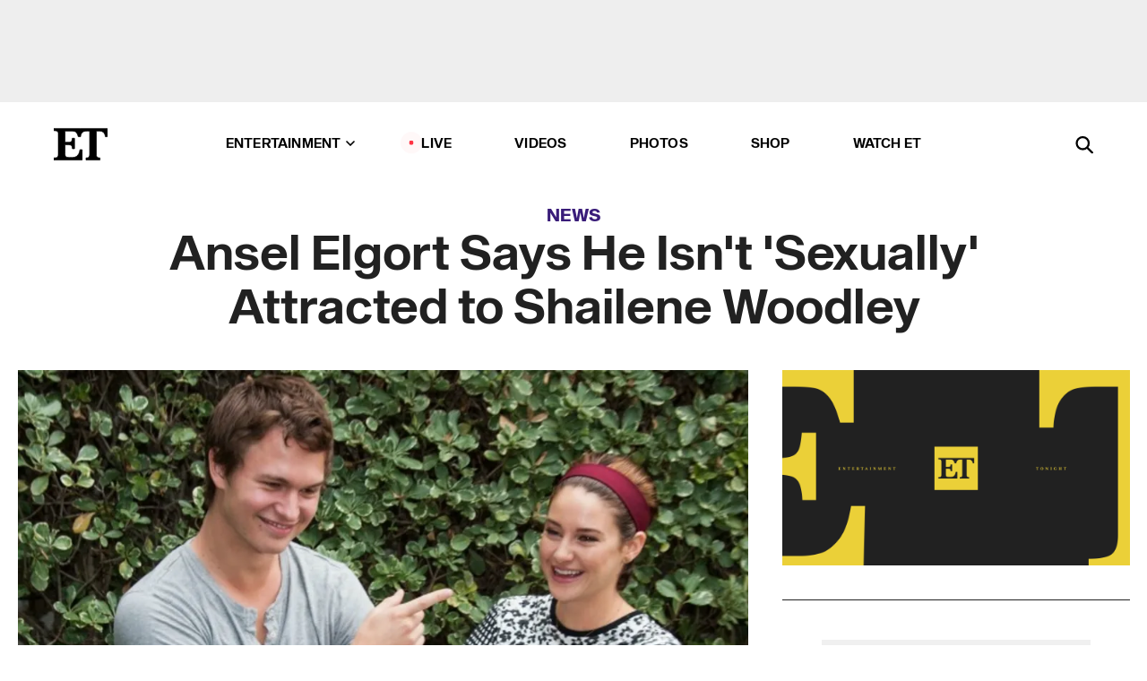

--- FILE ---
content_type: text/html; charset=utf-8
request_url: https://www.etonline.com/news/161226_ansel_elgort_says_he_isn_t_sexually_attracted_to_shailene_woodley
body_size: 12617
content:
<!DOCTYPE html><html lang="en"><head><meta charSet="utf-8" data-next-head=""/><meta name="viewport" content="width=device-width" data-next-head=""/><link rel="dns-prefetch" href="//global.ketchcdn.com" data-next-head=""/><link rel="dns-prefetch" href="//cdn.privacy.paramount.com" data-next-head=""/><script type="text/javascript" data-next-head="">
          !function() {
            window.semaphore = window.semaphore || [];
            window.ketch = function() {
              window.semaphore.push(arguments)
            };
            var e = document.createElement("script");
            e.type = "text/javascript";
            e.src = "https://global.ketchcdn.com/web/v3/config/cbs_media_ventures/etonline/boot.js";
            e.async = 1;
            document.getElementsByTagName("head")[0].appendChild(e);
          }();
          </script><script type="text/javascript" data-next-head="">
          (function(a){
            var w=window,b='cbsoptanon',q='cmd',r='config';
            w[b] = w[b] ? w[b] : {};
            w[b][q] = w[b][q] ? w[b][q] : [];
            w[b][r] = w[b][r] ? w[b][r] : [];
            
            a.forEach(function(z){
              w[b][z] = w[b][z] || function(){
                var c=arguments;
                w[b][q].push(function(){
                  w[b][z].apply(w[b],c);
                })
              }
            });
          })(["onScriptsReady","onAdsReady"]);
          </script><script async="" id="optanon-request" type="text/javascript" src="//cdn.privacy.paramount.com/dist/optanon-v2.0.0.js" data-next-head=""></script><link rel="amphtml" href="https://www.etonline.com/news/161226_ansel_elgort_says_he_isn_t_sexually_attracted_to_shailene_woodley?amp" data-next-head=""/><meta itemProp="image" content="https://www.etonline.com/sites/default/files/styles/1280x720/public/images/2015-03/640_ansel_elgort_shailene_woodley_459310734.jpg" data-next-head=""/><meta itemProp="name" content="Ansel Elgort Says He Isn&#x27;t &#x27;Sexually&#x27; Attracted to Shailene Woodley" data-next-head=""/><meta name="apple-mobile-web-app-capable" content="yes" data-next-head=""/><meta name="google-site-verification" content="hKpIt34FKZ_qMU81xUdLUw2YzuyZY1pS76p0622Hc7w" data-next-head=""/><meta property="og:image:alt" content="Ansel Elgort Says He Isn&#x27;t &#x27;Sexually&#x27; Attracted to Shailene Woodley" data-next-head=""/><title data-next-head="">Ansel Elgort Says He Isn&#x27;t &#x27;Sexually&#x27; Attracted to Shailene Woodley | Entertainment Tonight</title><meta name="description" content="After saying that guys and girls couldn&#x27;t be platonic friends, he made an exception for him and his &#x27;Insurgent&#x27; co-star." data-next-head=""/><meta property="og:description" content="After saying that guys and girls couldn&#x27;t be platonic friends, he made an exception for him and his &#x27;Insurgent&#x27; co-star." data-next-head=""/><meta name="twitter:description" content="After saying that guys and girls couldn&#x27;t be platonic friends, he made an exception for him and his &#x27;Insurgent&#x27; co-star." data-next-head=""/><meta name="title" content="Ansel Elgort Says He Isn&#x27;t &#x27;Sexually&#x27; Attracted to Shailene Woodley | Entertainment Tonight" data-next-head=""/><meta property="og:title" content="Ansel Elgort Says He Isn&#x27;t &#x27;Sexually&#x27; Attracted to Shailene Woodley" data-next-head=""/><meta property="og:site_name" content="Entertainment Tonight" data-next-head=""/><meta property="og:url" content="https://www.etonline.com/news/161226_ansel_elgort_says_he_isn_t_sexually_attracted_to_shailene_woodley" data-next-head=""/><meta property="og:image" content="https://www.etonline.com/sites/default/files/styles/1280x720/public/images/2015-03/640_ansel_elgort_shailene_woodley_459310734.jpg" data-next-head=""/><meta property="og:image:width" content="1280" data-next-head=""/><meta property="og:image:height" content="720" data-next-head=""/><meta property="og:type" content="Article" data-next-head=""/><meta name="twitter:title" content="Ansel Elgort Says He Isn&#x27;t &#x27;Sexually&#x27; Attracted to Shailene Woodley" data-next-head=""/><meta name="twitter:site" content="@etnow" data-next-head=""/><meta name="twitter:site:id" content="23603092" data-next-head=""/><meta name="twitter:url" content="https://www.etonline.com/news/161226_ansel_elgort_says_he_isn_t_sexually_attracted_to_shailene_woodley" data-next-head=""/><meta name="twitter:card" content="summary_large_image" data-next-head=""/><meta name="twitter:image" content="https://www.etonline.com/sites/default/files/styles/1280x720/public/images/2015-03/640_ansel_elgort_shailene_woodley_459310734.jpg" data-next-head=""/><meta name="twitter:image:width" content="1280" data-next-head=""/><meta name="twitter:image:height" content="720" data-next-head=""/><meta property="fb:pages" content="106843036179" data-next-head=""/><meta property="fb:admins" content="3111204" data-next-head=""/><meta property="fb:app_id" content="145337045558621" data-next-head=""/><meta name="article:opinion" content="false" data-next-head=""/><link rel="canonical" href="https://www.etonline.com/news/161226_ansel_elgort_says_he_isn_t_sexually_attracted_to_shailene_woodley" data-next-head=""/><meta name="keywords" content="Entertainment Tonight, News, Movies, The Fault In Our Stars" data-next-head=""/><meta name="robots" content="index" data-next-head=""/><meta name="robots" content="follow" data-next-head=""/><meta name="robots" content="max-image-preview:large" data-next-head=""/><link rel="alternate" type="application/rss+xml" href="https://www.etonline.com/news/rss" data-next-head=""/><script type="application/ld+json" data-next-head="">{"@context":"http://schema.org","@type":"NewsArticle","articleSection":"News","author":[{"name":"Zach Seemayer","@type":"Person","url":null}],"dateModified":"2015-03-16T19:05:00-0700","datePublished":"2015-03-16T19:05:00-0700","description":"After saying that guys and girls couldn't be platonic friends, he made an exception for him and his 'Insurgent' co-star.","headline":"Ansel Elgort Says He Isn't 'Sexually' Attracted to Shailene Woodley","keywords":["The Fault In Our Stars","Movies","News"],"mainEntityOfPage":{"@type":"WebPage","@id":"https://www.etonline.com/news/161226_ansel_elgort_says_he_isn_t_sexually_attracted_to_shailene_woodley","name":"Ansel Elgort Says He Isn't 'Sexually' Attracted to Shailene Woodley","url":"https://www.etonline.com/news/161226_ansel_elgort_says_he_isn_t_sexually_attracted_to_shailene_woodley"},"name":"Entertainment Tonight","publisher":{"name":"Entertainment Tonight","@type":"Organization","url":"https://www.etonline.com","sameAs":["https://www.facebook.com/EntertainmentTonight","https://www.instagram.com/entertainmenttonight/","https://twitter.com/etnow","https://www.youtube.com/entertainmenttonight","https://en.wikipedia.org/wiki/Entertainment_Tonight"],"logo":{"@type":"ImageObject","url":"https://www.etonline.com/themes/custom/et/logo.png","width":"152","height":"152"}},"url":"https://www.etonline.com/news/161226_ansel_elgort_says_he_isn_t_sexually_attracted_to_shailene_woodley","image":{"@context":"https://schema.org","@type":"ImageObject","url":"https://www.etonline.com/sites/default/files/styles/1280x720/public/images/2015-03/640_ansel_elgort_shailene_woodley_459310734.jpg","height":720,"width":1280,"thumbnailUrl":"https://www.etonline.com/sites/default/files/styles/1280x720/public/images/2015-03/640_ansel_elgort_shailene_woodley_459310734.jpg?width=753"},"associatedMedia":{"@context":"https://schema.org","@type":"ImageObject","url":"https://www.etonline.com/sites/default/files/styles/1280x720/public/images/2015-03/640_ansel_elgort_shailene_woodley_459310734.jpg","height":720,"width":1280,"thumbnailUrl":"https://www.etonline.com/sites/default/files/styles/1280x720/public/images/2015-03/640_ansel_elgort_shailene_woodley_459310734.jpg?width=753"},"itemListElement":[]}</script><link rel="preload" as="image" imageSrcSet="https://www.etonline.com/sites/default/files/styles/1280x720/public/images/2015-03/640_ansel_elgort_shailene_woodley_459310734.jpg?width=1024&amp;quality=80 1x" data-next-head=""/><meta charSet="utf-8"/><meta http-equiv="content-language" content="en_US"/><link rel="dns-prefetch" href="//cdn.cookielaw.org"/><link rel="dns-prefetch" href="//cdn.privacy.paramount.com"/><link rel="apple-touch-icon" sizes="57x57" href="/img/favicons/apple-icon-57x57.png"/><link rel="apple-touch-icon" sizes="60x60" href="/img/favicons/apple-icon-60x60.png"/><link rel="apple-touch-icon" sizes="72x72" href="/img/favicons/apple-icon-72x72.png"/><link rel="apple-touch-icon" sizes="76x76" href="/img/favicons/apple-icon-76x76.png"/><link rel="apple-touch-icon" sizes="114x114" href="/img/favicons/apple-icon-114x114.png"/><link rel="apple-touch-icon" sizes="120x120" href="/img/favicons/apple-icon-120x120.png"/><link rel="apple-touch-icon" sizes="144x144" href="/img/favicons/apple-icon-144x144.png"/><link rel="apple-touch-icon" sizes="152x152" href="/img/favicons/apple-icon-152x152.png"/><link rel="apple-touch-icon" sizes="180x180" href="/img/favicons/apple-icon-180x180.png"/><link rel="icon" type="image/png" sizes="192x192" href="/img/favicons/android-icon-192x192.png"/><link rel="icon" type="image/png" sizes="32x32" href="/img/favicons/favicon-32x32.png"/><link rel="icon" type="image/png" sizes="96x96" href="/img/favicons/favicon-96x96.png"/><link rel="icon" type="image/png" sizes="16x16" href="/img/favicons/favicon-16x16.png"/><link rel="shortcut icon" type="image/x-icon" href="/favicon.ico"/><meta name="msapplication-TileImage" content="/img/favicons/ms-icon-144x144.png"/><link rel="preconnect" href="https://www.etonline.com"/><link rel="preload" href="/fonts/sequel_sans/sequelsans-bookbody-webfont.woff2" as="font" type="font/woff2" crossorigin="true"/><link rel="preload" href="/fonts/sequel_sans/sequelsans-semiboldhead-webfont.woff2" as="font" type="font/woff2" crossorigin="true"/><link rel="preload" href="/fonts/sequel_sans/sequelsans-boldhead-webfont.woff2" as="font" type="font/woff2" crossorigin="true"/><link rel="preload" href="/fonts/sequel_sans/sequelsans-lightbody-webfont.woff2" as="font" type="font/woff2" crossorigin="true"/><link rel="preload" href="/fonts/sequel_sans/sequelsans-lighthead-webfont.woff2" as="font" type="font/woff2" crossorigin="true"/><link rel="preload" href="/fonts/sequel_sans/sequelsans-bookhead-webfont.woff2" as="font" type="font/woff2" crossorigin="true"/><link rel="preload" href="/fonts/sequel_sans/sequelsans-semiboldbody-webfont.woff2" as="font" type="font/woff2" crossorigin="true"/><link rel="preload" href="/fonts/sequel_sans/sequelsans-romanbody-webfont.woff2" as="font" type="font/woff2" crossorigin="true"/><link rel="preload" href="/fonts/sequel_sans/sequelsans-boldbody-webfont.woff2" as="font" type="font/woff2" crossorigin="true"/><link rel="preload" href="/fonts/sequel_sans/sequelsans-mediumbody-webfont.woff2" as="font" type="font/woff2" crossorigin="true"/><link rel="preload" href="/fonts/sequel_sans/sequelsans-mediumhead-webfont.woff2" as="font" type="font/woff2" crossorigin="true"/><meta property="fb:app_id" content="145337045558621"/><meta property="fb:admins" content="3111204"/><meta property="fb:pages" content="106843036179"/><meta property="og:site_name" content="Entertainment Tonight"/><meta name="twitter:site" content="@etnow"/><meta name="twitter:site:id" content="23603092"/><meta name="twitter:creator" content="@etnow"/><link rel="manifest" crossorigin="use-credentials" href="/manifest.json"/><meta name="theme-color" content="#fff"/><meta name="msapplication-TileColor" content="#fd005b"/><noscript><style>.submenu-with-subqueue, .submenu { display: block !important; }</style></noscript><script id="utag-isSPA">var utag_data = window.utag_data || {}; window.utag_data.isSPA = true;</script><link rel="preload" href="/_next/static/css/bf2a48180e14e611.css" as="style"/><link rel="stylesheet" href="/_next/static/css/bf2a48180e14e611.css" data-n-g=""/><noscript data-n-css=""></noscript><script defer="" nomodule="" src="/_next/static/chunks/polyfills-42372ed130431b0a.js"></script><script defer="" src="/_next/static/chunks/8540.f946d41e093433bd.js"></script><script defer="" src="/_next/static/chunks/7469.a65441ba8e2ae64e.js"></script><script defer="" src="/_next/static/chunks/672.6413559a4c0374ce.js"></script><script defer="" src="/_next/static/chunks/03890d9e-c7dc52b197fe5cc0.js"></script><script defer="" src="/_next/static/chunks/1219-3eb675ecd2a73cd0.js"></script><script defer="" src="/_next/static/chunks/4226.ae1ade28a68c7c8b.js"></script><script defer="" src="/_next/static/chunks/8827-dfdf2947beb6464a.js"></script><script defer="" src="/_next/static/chunks/7048.fd77181949919180.js"></script><script defer="" src="/_next/static/chunks/8136.5343d2a85aad5859.js"></script><script defer="" src="/_next/static/chunks/9428.35e8e5b42b93cdee.js"></script><script src="/_next/static/chunks/webpack-663b78308d75e97a.js" defer=""></script><script src="/_next/static/chunks/framework-97862ef36bc4065f.js" defer=""></script><script src="/_next/static/chunks/main-f47cad7d2440de01.js" defer=""></script><script src="/_next/static/chunks/pages/_app-81c29bc07b709f21.js" defer=""></script><script src="/_next/static/chunks/8220-8c3b7d4a24781c26.js" defer=""></script><script src="/_next/static/chunks/6960-ed4ab36c865fd8f9.js" defer=""></script><script src="/_next/static/chunks/2774-ee8e425e4d9db610.js" defer=""></script><script src="/_next/static/chunks/4899-60702dea61a0f3e4.js" defer=""></script><script src="/_next/static/chunks/1669-52bf1806a1916c32.js" defer=""></script><script src="/_next/static/chunks/6720-4af53b8a0f1951a1.js" defer=""></script><script src="/_next/static/chunks/6982-8aad6155a7045f30.js" defer=""></script><script src="/_next/static/chunks/9682-4863a7dbb922173d.js" defer=""></script><script src="/_next/static/chunks/8185-107f9c12e2ef66ab.js" defer=""></script><script src="/_next/static/chunks/6612-0c458567c00d72e0.js" defer=""></script><script src="/_next/static/chunks/pages/%5B...alias%5D-88596a302b6f125d.js" defer=""></script><script src="/_next/static/etonline/_buildManifest.js" defer=""></script><script src="/_next/static/etonline/_ssgManifest.js" defer=""></script></head><body class="skybox-auto-collapse"><div id="__next"><div class="page--article"><div class="main-menu__sticky" style="top:0px"><div class="header__wrapper "><div id="sticky-banner"><div data-ad-ref="mobile-omni-skybox-plus-sticky" class="bidbarrel-ad skybox-closeBtn skybox-collapseBtn skybox-videoStop"></div><div class="omni-skybox-plus-stick-placeholder"></div></div><div data-ad-ref="intromercial"></div><header id="header" class="header affix-top"><div class="header__container " style="transform:translateY(0px)"><div class="header__main"><div class="header__column-left"><a href="/" aria-label="ET Online Homepage" class="header__logo"><svg viewBox="0 0 87 51"><path d="M86.989 0l-44.65.002L0 0v3.451c2.23 0 3.879.235 4.946.7 1.066.464 1.745 1.101 2.034 1.917.29.818.432 1.951.432 3.406v32.048c0 2.207-.45 3.761-1.355 4.663-.902.902-2.92 1.354-6.048 1.356V51h45.863V34.224h-3.53c-.598 3.882-1.654 6.735-3.164 8.56-1.512 1.82-3.048 2.951-4.61 3.387-1.612.443-3.278.664-4.95.658h-4.1c-1.832 0-3.242-.137-4.234-.415-.992-.276-1.706-.723-2.143-1.343-.467-.688-.746-1.484-.81-2.313-.1-.928-.15-2.394-.15-4.4V26.37h5.267c1.792 0 3.105.152 3.97.449.86.3 1.55.951 1.897 1.791.403.895.657 2.275.756 4.158h3.463V15.8H29.92c-.126 1.881-.364 3.263-.716 4.138-.311.845-.988 1.506-1.843 1.791-.875.317-2.206.472-3.989.47h-5.19V4.177h9.56c2.539 0 4.437.145 5.696.436 1.26.29 2.402 1.066 3.425 2.33 1.016 1.266 1.913 3.366 2.69 6.3l3.997.035c.15-3.159.758-4.29 1.824-5.807 1.067-1.519 2.303-2.449 3.707-2.785 1.404-.335 3.174-.509 5.306-.509H58.1v37.346c0 2.207-.452 3.761-1.358 4.663-.894.897-1.469 1.356-4.606 1.356V51h22.683v-3.453c-2.133 0-2.296-.225-3.404-.672-1.103-.448-1.8-1.085-2.103-1.9-.302-.814-.45-1.96-.45-3.438V4.176h4.765c1.437-.024 2.868.156 4.258.529 1.23.351 2.378 1.28 3.441 2.781 1.066 1.503 1.765 2.63 2.093 5.79H87" mask="url(#prefix__b)"></path></svg></a></div><nav class="header__column-center "><ul class="main-menu"><li class="main-menu__item main-menu__item--entertainment main-menu__item--submenu-closed"><a href="/news" class="main-menu__link dropdown-toggle" data-toggle="dropdown" aria-expanded="false">Entertainment<svg width="10" height="6" viewBox="0 0 10 6" aria-hidden="true"><path fill="none" fill-rule="evenodd" stroke-linecap="round" stroke-width="1.5" d="M9 1L5 5 1 1"></path></svg></a><div style="height:60rem" class="submenu-with-subqueue main-menu__submenu-with-subqueue"><div class="submenu-with-subqueue__scrollable main-menu__submenu-with-subqueue__scrollable"><ul class="main-menu__submenu submenu"><li class="main-menu__item main-menu__item--latestvideos submenu__item main-menu__submenu__item"><a href="/video" class="main-menu__link main-menu__submenu__link submenu__link">Latest Videos</a></li><li class="main-menu__item main-menu__item--articles submenu__item main-menu__submenu__item"><a href="/news" class="main-menu__link main-menu__submenu__link submenu__link">Articles</a></li><li class="main-menu__item main-menu__item--tv submenu__item main-menu__submenu__item"><a href="/latest/tv" class="main-menu__link main-menu__submenu__link submenu__link">TV</a></li><li class="main-menu__item main-menu__item--etvaultunlocked submenu__item main-menu__submenu__item"><a href="/latest/news/et-vault-unlocked" class="main-menu__link main-menu__submenu__link submenu__link">ET Vault Unlocked</a></li><li class="main-menu__item main-menu__item--music submenu__item main-menu__submenu__item"><a href="/latest/music" class="main-menu__link main-menu__submenu__link submenu__link">Music</a></li><li class="main-menu__item main-menu__item--awards submenu__item main-menu__submenu__item"><a href="/latest/awards" class="main-menu__link main-menu__submenu__link submenu__link">Awards</a></li><li class="main-menu__item main-menu__item--movies submenu__item main-menu__submenu__item"><a href="/latest/movies" class="main-menu__link main-menu__submenu__link submenu__link">Movies</a></li><li class="main-menu__item main-menu__item--newsletter submenu__item main-menu__submenu__item"><a href="https://www.etonline.com/newsletters" class="main-menu__link main-menu__submenu__link submenu__link">Newsletter</a></li><button class="main-menu__mobile-close-button submenu-with-subqueue__mobile-close-button"><span class="sr-only">Close Menu</span><div></div></button></ul></div></div></li><li class="main-menu__item main-menu__item--live "><span class="live-flag__circle live-flag__circle--pulse"></span><a href="/live" class="main-menu__link">LIVE</a></li><li class="main-menu__item main-menu__item--videos "><a href="/video" class="main-menu__link" target="_self">Videos</a></li><li class="main-menu__item main-menu__item--photos"><a href="/gallery" class="main-menu__link">Photos</a></li><li class="main-menu__item main-menu__item--shop "><a href="/shop" class="main-menu__link">Shop</a></li><li class="main-menu__item main-menu__item--watchet "><a href="/showfinder" class="main-menu__link" target="_blank">Watch ET</a></li></ul></nav><div class="header__column-right"><div class="header__search" aria-labelledby="open-dialog-label"><div class="header__page-mask hide"></div><form class="header__search-form hide" action="/search" method="get" accept-charset="UTF-8" role="dialog" aria-modal="true" aria-labelledby="dialog-label"><button type="submit" class="header__search-form__search-icon"><span id="dialog-label" class="sr-only">Search</span><div></div></button><input id="header-search-input" class="header__search-form__input" title="Enter the terms you wish to search for." placeholder="Search" type="search" name="keywords" size="15" maxLength="128" tabindex="-1" value=""/><button id="header-search-close" type="button" class="header__search-form__button header__search-form__button--close"><span class="sr-only">Close Form</span><div></div></button></form><button type="button" class="header__search-form__button header__search-form__button--open"><span id="open-dialog-label" class="sr-only">Open Search Form</span><div></div></button></div></div></div></div></header></div></div><div class="wrap-site"><main><div class="content article news"><div class="top-container"><div class="content__category"><a href="/news">News</a></div><h1 class="content__title">Ansel Elgort Says He Isn&#x27;t &#x27;Sexually&#x27; Attracted to Shailene Woodley</h1></div><div class="site-bg article-columns"><div class="article-column article-column--left"><div class="content__header-img centered"><div class="content__header-img-wrapper"><div class="content__header-img-wrap"><picture><source media="(max-width: 375px)" srcSet="https://www.etonline.com/sites/default/files/styles/1280x720/public/images/2015-03/640_ansel_elgort_shailene_woodley_459310734.jpg"/><div class="img-full "><span style="box-sizing:border-box;display:inline-block;overflow:hidden;width:initial;height:initial;background:none;opacity:1;border:0;margin:0;padding:0;position:relative;max-width:100%"><span style="box-sizing:border-box;display:block;width:initial;height:initial;background:none;opacity:1;border:0;margin:0;padding:0;max-width:100%"><img style="display:block;max-width:100%;width:initial;height:initial;background:none;opacity:1;border:0;margin:0;padding:0" alt="" aria-hidden="true" src="data:image/svg+xml,%3csvg%20xmlns=%27http://www.w3.org/2000/svg%27%20version=%271.1%27%20width=%271280%27%20height=%27720%27/%3e"/></span><img srcSet="https://www.etonline.com/sites/default/files/styles/1280x720/public/images/2015-03/640_ansel_elgort_shailene_woodley_459310734.jpg?width=1024&amp;quality=80 1x" src="https://www.etonline.com/sites/default/files/styles/1280x720/public/images/2015-03/640_ansel_elgort_shailene_woodley_459310734.jpg?width=1024&amp;quality=80" decoding="async" data-nimg="intrinsic" style="position:absolute;top:0;left:0;bottom:0;right:0;box-sizing:border-box;padding:0;border:none;margin:auto;display:block;width:0;height:0;min-width:100%;max-width:100%;min-height:100%;max-height:100%;background-size:cover;background-position:0% 0%;filter:blur(20px);background-image:url(&quot;https://www.etonline.com/sites/default/files/styles/1280x720/public/images/2015-03/640_ansel_elgort_shailene_woodley_459310734.jpg?blur=50&amp;width=2&quot;)"/><noscript><img loading="eager" decoding="async" data-nimg="intrinsic" style="position:absolute;top:0;left:0;bottom:0;right:0;box-sizing:border-box;padding:0;border:none;margin:auto;display:block;width:0;height:0;min-width:100%;max-width:100%;min-height:100%;max-height:100%" srcSet="https://www.etonline.com/sites/default/files/styles/1280x720/public/images/2015-03/640_ansel_elgort_shailene_woodley_459310734.jpg?width=1024&amp;quality=80 1x" src="https://www.etonline.com/sites/default/files/styles/1280x720/public/images/2015-03/640_ansel_elgort_shailene_woodley_459310734.jpg?width=1024&amp;quality=80"/></noscript></span></div></picture></div><div class="content__header-img-caption-wrap"><span class="content__header-image-credit">Getty Images</span></div></div></div><div class="content__body"><div class="content__byline"><div class="content__byline-author">By<!-- --> <!-- -->Zach Seemayer</div><div class="content__byline-date"><div>Published: <!-- -->7:05 PM PDT, March 16, 2015</div></div><div class="content__share expanded"><div class="share_social-btn-parent"><div class="share__btn-group"><span class="social-tooltip is-hidden undefined"></span><div><div style="border:0;clip:rect(0 0 0 0);height:1px;margin:-1px;overflow:hidden;white-space:nowrap;padding:0;width:1px;position:absolute" role="log" aria-live="assertive"></div><div style="border:0;clip:rect(0 0 0 0);height:1px;margin:-1px;overflow:hidden;white-space:nowrap;padding:0;width:1px;position:absolute" role="log" aria-live="assertive"></div><div style="border:0;clip:rect(0 0 0 0);height:1px;margin:-1px;overflow:hidden;white-space:nowrap;padding:0;width:1px;position:absolute" role="log" aria-live="polite"></div><div style="border:0;clip:rect(0 0 0 0);height:1px;margin:-1px;overflow:hidden;white-space:nowrap;padding:0;width:1px;position:absolute" role="log" aria-live="polite"></div></div><button type="button" class="share__social-btn share__social-btn--facebook" aria-label="Share Ansel Elgort Says He Isn&#x27;t &#x27;Sexually&#x27; Attracted to Shailene Woodley to Facebook"><div></div></button><button type="button" class="share__social-btn share__social-btn--twitter" aria-label="Share Ansel Elgort Says He Isn&#x27;t &#x27;Sexually&#x27; Attracted to Shailene Woodley to Twitter"><div></div></button><button type="button" class="share__social-btn share__social-btn--reddit" aria-label="Share Ansel Elgort Says He Isn&#x27;t &#x27;Sexually&#x27; Attracted to Shailene Woodley to Reddit"><div></div></button><button type="button" class="share__social-btn share__social-btn--flipboard" aria-label="Share Ansel Elgort Says He Isn&#x27;t &#x27;Sexually&#x27; Attracted to Shailene Woodley to Flipboard"><div></div></button><button type="button" class="share__social-btn share__social-btn--link" aria-label="Copy link to Clipboard"><div></div></button><button type="button" class="share__social-btn share__social-btn--share" aria-label="Native Share"><div></div></button></div></div></div></div><h2 class="content__subheading">After saying that guys and girls couldn&#x27;t be platonic friends, he made an exception for him and his &#x27;Insurgent&#x27; co-star.</h2><div class="content__body-main"><div class="ctd-body"><div data-ad-ref="mobile-incontent-social" class="mobile-incontent-social bidbarrel-ad" aria-hidden="true"></div><p><a target="_blank" href="http://www.etonline.com/news/155368_ansel_elgort_gay_rumors_actor_denies_on_twitter/">Ansel Elgort wants the world to know</a><span> that a guy and a girl can&rsquo;t just be friends. Unless it&rsquo;s him and </span><a target="_blank" href="http://www.etonline.com/news/155161_new_insurgent_trailer_shows_tris_battling_against_herself/">his <em>Insurgent </em>co-star</a><span> Shailene Woodley.</span></p><p><span>In&nbsp;</span><a target="_blank" href="http://www.seventeen.com/celebrity/news/a29262/ansel-elgort-pulled-a-real-life-augustus-waters-in-high-school/">an interview with <em>Seventeen </em>magazine</a><span>, Elgort revealed he&rsquo;s never been attracted to Woodley, despite their long friendship.</span></p><div data-ad-ref="mobile-flex-plus-middle" class="bidbarrel-ad"></div><p><a target="_blank" href="http://www.etonline.com/news/159945_ansel_elgort_talks_about_losing_his_virginity_at_14/"><strong>NEWS: Ansel Elgort Talks About Losing His Virginity When He Was 14<br></strong></a></p><p><span>"If a woman is really pretty, it&rsquo;s kind of hard, I&rsquo;m not going to lie." Elgort said when asked whether or not men and woman can have non-romantic friendships. "Actually, that&rsquo;s not true. Me and Shailene have a really platonic relationship. I&rsquo;ve never once wanted her sexually, which is nice. But for me, if a person is someone I&rsquo;m attracted to, and she&rsquo;s my best friend, hopefully we&rsquo;re dating."</span></p><p><span>Not wanting each other sexually may have been helpful when it came to keeping things from being awkward when they had to get </span><a target="_blank" href="http://www.etonline.com/news/154143_shailene_woodley_lost_her_virginity_five_times_through_film/">intimate during <em>The Fault in Our Stars.<br></em></a></p><p><a target="_blank" href="http://www.etonline.com/news/154143_shailene_woodley_lost_her_virginity_five_times_through_film/"><strong>VIDEO: Shailene Woodley Talks Losing (On-Screen) Virginity to Ansel Elgort &amp; Miles Teller<br></strong></a></p><div data-ad-ref="mpu-flex-inc" data-incremental="1" class="bidbarrel-ad"></div><div data-ad-ref="mobile-flex-plus-inc" data-incremental="1" class="bidbarrel-ad"></div><p><span>While on</span><a target="_blank" href="http://www.etonline.com/news/159945_ansel_elgort_talks_about_losing_his_virginity_at_14/"> the subject of dating,</a><span> Elgort also opened up about what he likes to do on a date, saying, "I like romantic dates -- going on a long walk in Central Park and then taking the subway downtown and going out to eat and ordering oysters. After that, you walk around again and talk."</span></p><p><span>"I love doing romantic sh*t," the 21-year-old star added. "It&rsquo;s fun. It&rsquo;s like you&rsquo;re living in a movie."</span></p><figure class="shortcode shortcode-image content-in"><figcaption class="content-in"><span class="shortcode-image__credit">Seventeen</span></figcaption></figure><p><span>Check out the video below for more from Elgort and Woodley about </span><a target="_blank" href="http://www.etonline.com/movies/147045_the_fault_in_our_stars_new_york_premiere/">the true nature of their relationship.</a></p><div data-ad-ref="mpu-flex-inc" data-incremental="2" class="bidbarrel-ad"></div><div data-ad-ref="mobile-flex-plus-inc" data-incremental="2" class="bidbarrel-ad"></div><div class="shortcode shortcode-gallery"><div class="shortcode-gallery--header">Related Photos</div><div class="shortcode-gallery--container"><a href="/gallery/star-sightings-april-2015-22621" aria-label="Star Sightings April 2015"><span style="box-sizing:border-box;display:inline-block;overflow:hidden;width:initial;height:initial;background:none;opacity:1;border:0;margin:0;padding:0;position:relative;max-width:100%"><span style="box-sizing:border-box;display:block;width:initial;height:initial;background:none;opacity:1;border:0;margin:0;padding:0;max-width:100%"><img style="display:block;max-width:100%;width:initial;height:initial;background:none;opacity:1;border:0;margin:0;padding:0" alt="" aria-hidden="true" src="data:image/svg+xml,%3csvg%20xmlns=%27http://www.w3.org/2000/svg%27%20version=%271.1%27%20width=%27640%27%20height=%27360%27/%3e"/></span><img src="[data-uri]" decoding="async" data-nimg="intrinsic" class="img-full" style="position:absolute;top:0;left:0;bottom:0;right:0;box-sizing:border-box;padding:0;border:none;margin:auto;display:block;width:0;height:0;min-width:100%;max-width:100%;min-height:100%;max-height:100%;background-size:cover;background-position:0% 0%;filter:blur(20px);background-image:url(&quot;https://www.etonline.com/sites/default/files/styles/640x360/public/images/2015-04/640_dakota_johnson_GSI_040115.jpg?width=753&amp;blur=50&amp;width=2&quot;)"/><noscript><img loading="lazy" decoding="async" data-nimg="intrinsic" style="position:absolute;top:0;left:0;bottom:0;right:0;box-sizing:border-box;padding:0;border:none;margin:auto;display:block;width:0;height:0;min-width:100%;max-width:100%;min-height:100%;max-height:100%" class="img-full" srcSet="https://www.etonline.com/sites/default/files/styles/640x360/public/images/2015-04/640_dakota_johnson_GSI_040115.jpg?width=753&amp;quality=80 1x, https://www.etonline.com/sites/default/files/styles/640x360/public/images/2015-04/640_dakota_johnson_GSI_040115.jpg?width=753&amp;quality=80 2x" src="https://www.etonline.com/sites/default/files/styles/640x360/public/images/2015-04/640_dakota_johnson_GSI_040115.jpg?width=753&amp;quality=80"/></noscript></span><div class="overlay--bottom-left"><span class="slidecount">121 Photos</span></div></a><a href="/gallery/star-sightings-april-2015-22621" aria-label="Star Sightings April 2015"><figcaption><span>Star Sightings April 2015</span></figcaption></a></div></div></div></div><div class="content__tags"><h3>Tags:</h3><ul><li class=""><a href="https://www.etonline.com/latest/movies/the-fault-in-our-stars " aria-label="Visit The Fault In Our Stars">The Fault In Our Stars</a></li></ul></div><div class="content__spacer"></div></div></div><div id="right-rail" class="side-rail right-rail"><div style="top:49px;position:sticky"><div class="right-rail__content "><div class="siderail-player"><div class="siderail-player__inner " style="top:0px"></div></div><div data-ad-ref="mpu-plus-top" class="bidbarrel-ad"><div class="skeleton__ad"></div></div></div></div></div></div><div id="taboola-below-article-thumbnails"></div></div></main><footer class="footer"><div class="footer__primary"><div class="footer__primary-content"><div class="footer__menu"><div></div></div><div class="footer__menu"><h2>Browse</h2><nav role="navigation" aria-label="Browse"><ul class="menu"><li class="menu__item"><a href="/news" class="menu__link toolbar-icon toolbar-icon-menu-link-content:e016a034-2376-4845-9dbe-489e7c619815">News</a></li><li class="menu__item"><a href="/video" class="menu__link toolbar-icon toolbar-icon-menu-link-content:3c60f1bc-e4a6-41c2-8a90-a2dfb54daf39">Video</a></li><li class="menu__item"><a href="/gallery" class="menu__link toolbar-icon toolbar-icon-menu-link-content:b39559f7-55ab-4d9f-b05d-fb4e2fd6931b">Photos</a></li><li class="menu__item"><a href="/movies" class="menu__link toolbar-icon toolbar-icon-menu-link-content:cf6f7581-90a1-437f-8138-f6901226355d">Movies</a></li><li class="menu__item"><a href="/tv" class="menu__link toolbar-icon toolbar-icon-menu-link-content:a1ea9019-c6e3-4d5d-90f4-37cd479c926d">TV</a></li><li class="menu__item"><a href="/awards" class="menu__link toolbar-icon toolbar-icon-menu-link-content:a3fa9e95-2f16-4867-8712-6edcff8b127d">Awards</a></li><li class="menu__item"><a href="/music" class="menu__link toolbar-icon toolbar-icon-menu-link-content:7cf99fdf-86dc-4e77-b1ed-67faea7bca65">Music</a></li><li class="menu__item"><a href="/shop" class="menu__link  toolbar-icon toolbar-icon-menu-link-content:50c55667-7599-43f3-96c5-522156418cd6">Shop</a></li><li class="menu__item"><a href="/newsletters" class="menu__link toolbar-icon toolbar-icon-menu-link-content:e471b310-4827-47d4-9c70-76fdea54fee2">Newsletters</a></li></ul></nav></div><div class="footer__menu"><h2>Connect</h2><nav role="navigation" aria-label="Connect"><ul class="menu"><li class="menu__item"><a href="https://www.facebook.com/EntertainmentTonight" class="menu__link  toolbar-icon toolbar-icon-menu-link-content:64ee64dc-128a-4732-a1e4-72da59a10b6e" rel="noopener noreferrer" target="_blank">Facebook</a></li><li class="menu__item"><a href="https://instagram.com/entertainmenttonight" class="menu__link  toolbar-icon toolbar-icon-menu-link-content:58f35b3d-9669-4ff5-9e1f-352db81f98e7" rel="noopener noreferrer" target="_blank">Instagram</a></li><li class="menu__item"><a href="https://twitter.com/#!/etnow" class="menu__link toolbar-icon toolbar-icon-menu-link-content:6322e7c7-a585-40bf-bb2f-126574eb60f5" rel="noopener noreferrer" target="_blank">Twitter</a></li><li class="menu__item"><a href="https://www.youtube.com/entertainmenttonight" class="menu__link  toolbar-icon toolbar-icon-menu-link-content:3f0cda4b-6205-4d69-98dc-ab1abbde873d" rel="noopener noreferrer" target="_blank">YouTube</a></li><li class="menu__item"><a href="https://www.etonline.com/showfinder" class="menu__link  toolbar-icon toolbar-icon-menu-link-content:84eead3d-f4bc-43df-ba58-e1ebfeb5d902" rel="noopener noreferrer" target="_blank">ET on TV</a></li><li class="menu__item"><a href="/about" class="menu__link  toolbar-icon toolbar-icon-menu-link-content:955913cb-57cf-41d9-8ffa-5cfb0490cd92">About</a></li><li class="menu__item"><a href="https://www.etonline.com/etonline-staff" class="menu__link  toolbar-icon toolbar-icon-menu-link-content:66ef40ea-3199-4a91-bd2c-835923993ebb" rel="noopener noreferrer" target="_blank">ETonline Staff</a></li><li class="menu__item"><a href="https://www.etonline.com/rss" class="menu__link  toolbar-icon toolbar-icon-menu-link-content:8ccfad79-4e0e-4296-b126-489d26db2c63" rel="noopener noreferrer" target="_blank">RSS</a></li></ul></nav></div><div class="footer__menu"><h2>Legal</h2><nav role="navigation" aria-label="Legal"><ul class="menu"><li class="menu__item"><a href="https://www.viacomcbs.legal/us/en/cbsi/terms-of-use" class="menu__link  toolbar-icon toolbar-icon-menu-link-content:b486b301-db79-41d4-9e62-8afb8d680a17" rel="noopener noreferrer" target="_blank">Terms of Use</a></li><li class="menu__item"><a href="https://privacy.paramount.com/policy" class="menu__link  toolbar-icon toolbar-icon-menu-link-content:bb49d02e-de51-4114-8729-70800845bdb1" rel="noopener noreferrer" target="_blank">Privacy Policy</a></li><li class="menu__item"><a href="https://www.cbs.com/closed-captioning/" class="menu__link  toolbar-icon toolbar-icon-menu-link-content:9d59e7c8-0d9b-4122-b69e-27e5aa77b7aa" rel="noopener noreferrer" target="_blank">Closed Captioning</a></li><li class="menu__item"><a href="https://privacy.paramount.com/en/policy#additional-information-us-states" class="menu__link  toolbar-icon toolbar-icon-menu-link-content:632c675e-fd42-491b-a80b-a2d11feb913e" rel="noopener noreferrer" target="_blank">California Notice</a></li><li class="menu__item"><a href="javascript:cbsoptanon.ot.showPreferenceCenter()" class="menu__link ot-sdk-show-settings remove-href toolbar-icon toolbar-icon-menu-link-content:22a7d67d-b630-4bad-9d2e-c8d7b821f959">Your Privacy Choices</a></li></ul></nav></div><div class="footer__menu"><ul class="social grey"><li><a aria-label="Visit Facebook" href="https://www.facebook.com/EntertainmentTonight" target="_blank" rel="noopener noreferrer"><div></div><span class="visuallyhidden">Opens a new window</span></a></li><li><a aria-label="Visit Twitter" href="https://twitter.com/etnow" target="_blank" rel="noopener noreferrer"><div></div><span class="visuallyhidden">Opens a new window</span></a></li><li><a aria-label="Visit Instagram" href="https://www.instagram.com/entertainmenttonight/" target="_blank" rel="noopener noreferrer"><div></div><span class="visuallyhidden">Opens a new window</span></a></li><li><a aria-label="Visit Youtube" href="https://www.youtube.com/user/EntertainmentTonight" target="_blank" rel="noopener noreferrer"><div></div><span class="visuallyhidden">Opens a new window</span></a></li><li><a aria-label="Visit RSS" href="https://www.etonline.com/rss" target="_blank" rel="noopener noreferrer"><div></div><span class="visuallyhidden">Opens a new window</span></a></li></ul><div class="footer__legal-text">™ & © 2026 CBS Studios Inc. and CBS Interactive Inc., Paramount companies.  All Rights Reserved.</div></div></div></div></footer></div></div></div><script id="__NEXT_DATA__" type="application/json">{"props":{"pageProps":{"alias":"/news/161226_ansel_elgort_says_he_isn_t_sexually_attracted_to_shailene_woodley","daiId":null,"data":{"etSiderailVideoSettingsQuery":{"allow_override_article":true,"allow_video_article":true,"player_state":"display_etl_button","selected_promoted_video":"228120"},"nodeQuery":{"__typename":"article","body":"[{\"type\":\"tag\",\"element\":{\"tag\":\"p\",\"value\":[{\"type\":\"tag\",\"element\":{\"tag\":\"a\",\"value\":\"Ansel Elgort wants the world to know\",\"attr\":{\"target\":\"_blank\",\"href\":\"http://www.etonline.com/news/155368_ansel_elgort_gay_rumors_actor_denies_on_twitter/\"}}},{\"type\":\"text\",\"element\":{\"value\":\" that a guy and a girl can\u0026rsquo;t just be friends. Unless it\u0026rsquo;s him and \"}},{\"type\":\"tag\",\"element\":{\"tag\":\"a\",\"value\":\"his \u003cem\u003eInsurgent \u003c/em\u003eco-star\",\"attr\":{\"target\":\"_blank\",\"href\":\"http://www.etonline.com/news/155161_new_insurgent_trailer_shows_tris_battling_against_herself/\"}}},{\"type\":\"text\",\"element\":{\"value\":\" Shailene Woodley.\"}}],\"attr\":[]}},{\"type\":\"tag\",\"element\":{\"tag\":\"p\",\"value\":[{\"type\":\"text\",\"element\":{\"value\":\"In\u0026nbsp;\"}},{\"type\":\"tag\",\"element\":{\"tag\":\"a\",\"value\":\"an interview with \u003cem\u003eSeventeen \u003c/em\u003emagazine\",\"attr\":{\"target\":\"_blank\",\"href\":\"http://www.seventeen.com/celebrity/news/a29262/ansel-elgort-pulled-a-real-life-augustus-waters-in-high-school/\"}}},{\"type\":\"text\",\"element\":{\"value\":\", Elgort revealed he\u0026rsquo;s never been attracted to Woodley, despite their long friendship.\"}}],\"attr\":[]}},{\"type\":\"tag\",\"element\":{\"tag\":\"p\",\"value\":[{\"type\":\"tag\",\"element\":{\"tag\":\"a\",\"value\":\"\u003cstrong\u003eNEWS: Ansel Elgort Talks About Losing His Virginity When He Was 14\u003cbr\u003e\u003c/strong\u003e\",\"attr\":{\"target\":\"_blank\",\"href\":\"http://www.etonline.com/news/159945_ansel_elgort_talks_about_losing_his_virginity_at_14/\"}}}],\"attr\":[]}},{\"type\":\"tag\",\"element\":{\"tag\":\"p\",\"value\":[{\"type\":\"text\",\"element\":{\"value\":\"\\\"If a woman is really pretty, it\u0026rsquo;s kind of hard, I\u0026rsquo;m not going to lie.\\\" Elgort said when asked whether or not men and woman can have non-romantic friendships. \\\"Actually, that\u0026rsquo;s not true. Me and Shailene have a really platonic relationship. I\u0026rsquo;ve never once wanted her sexually, which is nice. But for me, if a person is someone I\u0026rsquo;m attracted to, and she\u0026rsquo;s my best friend, hopefully we\u0026rsquo;re dating.\\\"\"}}],\"attr\":[]}},{\"type\":\"tag\",\"element\":{\"tag\":\"p\",\"value\":[{\"type\":\"text\",\"element\":{\"value\":\"Not wanting each other sexually may have been helpful when it came to keeping things from being awkward when they had to get \"}},{\"type\":\"tag\",\"element\":{\"tag\":\"a\",\"value\":\"intimate during \u003cem\u003eThe Fault in Our Stars.\u003cbr\u003e\u003c/em\u003e\",\"attr\":{\"target\":\"_blank\",\"href\":\"http://www.etonline.com/news/154143_shailene_woodley_lost_her_virginity_five_times_through_film/\"}}}],\"attr\":[]}},{\"type\":\"tag\",\"element\":{\"tag\":\"p\",\"value\":[{\"type\":\"tag\",\"element\":{\"tag\":\"a\",\"value\":\"\u003cstrong\u003eVIDEO: Shailene Woodley Talks Losing (On-Screen) Virginity to Ansel Elgort \u0026amp; Miles Teller\u003cbr\u003e\u003c/strong\u003e\",\"attr\":{\"target\":\"_blank\",\"href\":\"http://www.etonline.com/news/154143_shailene_woodley_lost_her_virginity_five_times_through_film/\"}}}],\"attr\":[]}},{\"type\":\"tag\",\"element\":{\"tag\":\"p\",\"value\":[{\"type\":\"text\",\"element\":{\"value\":\"While on\"}},{\"type\":\"tag\",\"element\":{\"tag\":\"a\",\"value\":\" the subject of dating,\",\"attr\":{\"target\":\"_blank\",\"href\":\"http://www.etonline.com/news/159945_ansel_elgort_talks_about_losing_his_virginity_at_14/\"}}},{\"type\":\"text\",\"element\":{\"value\":\" Elgort also opened up about what he likes to do on a date, saying, \\\"I like romantic dates -- going on a long walk in Central Park and then taking the subway downtown and going out to eat and ordering oysters. After that, you walk around again and talk.\\\"\"}}],\"attr\":[]}},{\"type\":\"tag\",\"element\":{\"tag\":\"p\",\"value\":[{\"type\":\"text\",\"element\":{\"value\":\"\\\"I love doing romantic sh*t,\\\" the 21-year-old star added. \\\"It\u0026rsquo;s fun. It\u0026rsquo;s like you\u0026rsquo;re living in a movie.\\\"\"}}],\"attr\":[]}},{\"type\":\"tag\",\"element\":{\"tag\":\"div\",\"value\":{\"type\":\"shortcode\",\"element\":{\"alt\":\"Thumbnail\",\"caption\":null,\"entity-type\":\"media\",\"field_credit\":\"Seventeen\",\"images\":{\"default\":{\"height\":745,\"width\":550,\"url\":\"/sites/default/files/styles/default/public/images/2015-03/550_ansel_elgort_seventeen.jpg\"},\"1280x720\":{\"height\":720,\"width\":1280,\"url\":\"/sites/default/files/styles/1280x720/public/images/2015-03/550_ansel_elgort_seventeen.jpg\"},\"640xh\":{\"height\":865,\"width\":640,\"url\":\"/sites/default/files/styles/640xh/public/images/2015-03/550_ansel_elgort_seventeen.jpg\"},\"640x360\":{\"height\":360,\"width\":640,\"url\":\"/sites/default/files/styles/640x360/public/images/2015-03/550_ansel_elgort_seventeen.jpg\"},\"120x120\":{\"height\":120,\"width\":120,\"url\":\"/sites/default/files/styles/120x120/public/images/2015-03/550_ansel_elgort_seventeen.jpg\"},\"720x720\":{\"height\":720,\"width\":720,\"url\":\"/sites/default/files/styles/720x720/public/images/2015-03/550_ansel_elgort_seventeen.jpg\"}},\"shortcode-entity-uuid\":\"c51641ba-a717-41ac-a038-4a9764866847\",\"shortcode-id\":\"image\",\"url\":null,\"view-mode\":\"content_in\"}}}},{\"type\":\"tag\",\"element\":{\"tag\":\"p\",\"value\":[{\"type\":\"text\",\"element\":{\"value\":\"Check out the video below for more from Elgort and Woodley about \"}},{\"type\":\"tag\",\"element\":{\"tag\":\"a\",\"value\":\"the true nature of their relationship.\",\"attr\":{\"target\":\"_blank\",\"href\":\"http://www.etonline.com/movies/147045_the_fault_in_our_stars_new_york_premiere/\"}}}],\"attr\":[]}},{\"type\":\"tag\",\"element\":{\"tag\":\"div\",\"value\":{\"type\":\"shortcode\",\"element\":{\"entity-type\":\"node\",\"entity-uuid\":\"b91ab3da-c43c-4c4d-ba5f-1fbbfbcc3b73\",\"main_image\":{\"default\":{\"height\":360,\"width\":640,\"url\":\"/sites/default/files/styles/default/public/images/2015-04/640_dakota_johnson_GSI_040115.jpg\"},\"1280x720\":{\"height\":720,\"width\":1280,\"url\":\"/sites/default/files/styles/1280x720/public/images/2015-04/640_dakota_johnson_GSI_040115.jpg\"},\"640xh\":{\"height\":360,\"width\":640,\"url\":\"/sites/default/files/styles/640xh/public/images/2015-04/640_dakota_johnson_GSI_040115.jpg\"},\"640x360\":{\"height\":360,\"width\":640,\"url\":\"/sites/default/files/styles/640x360/public/images/2015-04/640_dakota_johnson_GSI_040115.jpg\"},\"120x120\":{\"height\":120,\"width\":120,\"url\":\"/sites/default/files/styles/120x120/public/images/2015-04/640_dakota_johnson_GSI_040115.jpg\"},\"720x720\":{\"height\":720,\"width\":720,\"url\":\"/sites/default/files/styles/720x720/public/images/2015-04/640_dakota_johnson_GSI_040115.jpg\"}},\"shortcode-id\":\"gallery\",\"slides\":[],\"slides-count\":121,\"title\":\"Star Sightings April 2015\",\"url\":\"/gallery/star-sightings-april-2015-22621\",\"view-mode\":\"related\"}}}}]","created":"2015-03-16T19:05:00-0700","field_affiliate_post":null,"field_byline":{"authors":[{"name":"Zach Seemayer","bio":null}]},"field_canonical_url_override":null,"field_category":{"id":"b2e104e0-70e6-4242-be97-fc33181b30f8","tid":3,"name":"News","path":null,"status":true},"field_categories":[{"id":"724df804-a82e-4a1c-9593-38a9b8505610","tid":9,"name":"Movies","path":"/latest/movies","status":true}],"field_blog_event_type":null,"field_blog_event_name":null,"field_blog_event_description":null,"field_blog_event_location_name":null,"field_blog_event_address":null,"field_blog_event_location_city":null,"field_blog_event_location_state":null,"field_blog_event_location_zip":null,"field_blog_event_away_team":null,"field_blog_event_home_team":null,"field_blog_event_competitor":null,"field_blog_event_sport":null,"field_livestream_event_type":null,"field_livestream_event_name":null,"field_livestream_event_desc":null,"field_livestream_event_loc_name":null,"field_livestream_event_address":null,"field_livestream_event_loc_city":null,"field_livestream_event_loc_state":null,"field_livestream_event_loc_zip":null,"field_livestream_event_away_team":null,"field_livestream_event_home_team":null,"field_livestream_event_comp":null,"field_livestream_event_sport":null,"field_cbsn_video":null,"field_coverage_start_time":"","field_coverage_end_time":"","field_display_date":"2015-03-16T19:05:00-0700","field_display_headline":null,"field_editorial_tag":null,"field_enable_etl_video":null,"field_enable_listicle_summary":null,"field_enable_live_blog_schema":null,"field_enable_livestream_schema":null,"field_hide_hero_element":null,"field_hero_full_width":null,"field_image":{"id":null,"alt":null,"field_credit":"Getty Images","height":360,"width":640,"field_focal_point":null,"hero_image":{"url":"/sites/default/files/styles/1280x720/public/images/2015-03/640_ansel_elgort_shailene_woodley_459310734.jpg","width":1280,"height":720},"image":{"path":"/sites/default/files/images/2015-03/640_ansel_elgort_shailene_woodley_459310734.jpg"}},"field_image_caption":null,"field_is_promotional":null,"field_kicker":null,"field_kicker_term":null,"field_livestream_start_date":"","field_livestream_end_date":"","field_override_video":null,"field_seo_headline":null,"field_social_description":null,"field_social_headline":null,"field_shop_category":null,"field_subhead":"After saying that guys and girls couldn't be platonic friends, he made an exception for him and his 'Insurgent' co-star.","field_tags":[{"__typename":"movies","id":"a33f3c2b-9209-46d2-ad5e-e6bce0f19992","tid":2606,"name":"The Fault In Our Stars","path":"/latest/movies/the-fault-in-our-stars","status":true}],"field_video":null,"field_youtube_video":null,"id":49514,"nid":49514,"path":"/news/161226_ansel_elgort_says_he_isn_t_sexually_attracted_to_shailene_woodley","revision_timestamp":1502690187,"summary":"\u003cp\u003e\u003ca target=\"_blank\" href=\"http://www.etonline.com/news/155368_ansel_elgort_gay_rumors_actor_denies_on_twitter/\"\u003eAnsel Elgort wants the world to know\u003c/a\u003e that a guy and a girl can’t just be friends. Unless it’s him and \u003ca target=\"_blank\" href=\"http://www.etonline.com/news/155161_new_insurgent_trailer_shows_tris_battling_against_herself/\"\u003ehis \u003cem\u003eInsurgent \u003c/em\u003eco-star\u003c/a\u003e Shailene Woodley.\u003c/p\u003e\n\u003cp\u003eIn\u0026nbsp;\u003ca target=\"_blank\" href=\"http://www.seventeen.com/celebrity/news/a29262/ansel-elgort-pulled-a-real-life-augustus-waters-in-high-school/\"\u003ean interview with \u003cem\u003eSeventeen \u003c/em\u003emagazine\u003c/a\u003e, Elgort revealed he’s never been attracted to Woodley, despite their long friendship.\u003c/p\u003e\n\u003cp\u003e\u003ca target=\"_blank\" href=\"http://www.etonline.com/news/159945_ansel_elgort_talks_about_losing_his_virginity_at_14/\"\u003e\u003cstrong\u003eNEWS: Ansel Elgort Talks About Losing His Virginity When He Was 14\u003cbr /\u003e\n\u003c/strong\u003e\u003c/a\u003e\u003c/p\u003e\n\u003cp\u003e\u0026quot;If a woman is really pretty, it’s kind of hard, I’m not going to lie.\u0026quot; Elgort said when asked whether or not men and woman can have non-romantic friendships. \u0026quot;Actually, that’s not true. Me and Shailene have a really platonic relationship. I’ve never once wanted her sexually, which is nice. But for me, if a person is someone I’m attracted to, and she’s my best friend, hopefully we’re dating.\u0026quot;\u003c/p\u003e\n\u003cp\u003eNot wanting each other sexually may have been helpful when it came to keeping things from being awkward when they had to get \u003ca target=\"_blank\" href=\"http://www.etonline.com/news/154143_shailene_woodley_lost_her_virginity_five_times_through_film/\"\u003eintimate during \u003cem\u003eThe Fault in Our Stars.\u003cbr /\u003e\n\u003c/em\u003e\u003c/a\u003e\u003c/p\u003e\n\u003cp\u003e\u003ca target=\"_blank\" href=\"http://www.etonline.com/news/154143_shailene_woodley_lost_her_virginity_five_times_through_film/\"\u003e\u003cstrong\u003eVIDEO: Shailene Woodley Talks Losing (On-Screen) Virginity to Ansel Elgort \u0026amp; Miles Teller\u003cbr /\u003e\n\u003c/strong\u003e\u003c/a\u003e\u003c/p\u003e\n\u003cp\u003eWhile on\u003ca target=\"_blank\" href=\"http://www.etonline.com/news/159945_ansel_elgort_talks_about_losing_his_virginity_at_14/\"\u003e the subject of dating,\u003c/a\u003e Elgort also opened up about what he likes to do on a date, saying, \u0026quot;I like romantic dates -- going on a long walk in Central Park and then taking the subway downtown and going out to eat and ordering oysters. After that, you walk around again and talk.\u0026quot;\u003c/p\u003e\n\u003cp\u003e\u0026quot;I love doing romantic sh*t,\u0026quot; the 21-year-old star added. \u0026quot;It’s fun. It’s like you’re living in a movie.\u0026quot;\u003c/p\u003e\n\u003cdiv class=\"ctd-shortcode\"\n    data-ctd-entity-type=\"media\"\n    data-ctd-entity-uuid=\"c51641ba-a717-41ac-a038-4a9764866847\"\n    data-ctd-shortcode-id=\"image\" data-ctd-view-mode=\"content_in\"\u003e\u003cspan\u003e\u0026nbsp;\u003c/span\u003e\u003c/div\u003e\u003cp\u003eCheck out the video below for more from Elgort and Woodley about \u003ca target=\"_blank\" href=\"http://www.etonline.com/movies/147045_the_fault_in_our_stars_new_york_premiere/\"\u003ethe true nature of their relationship.\u003c/a\u003e\u003c/p\u003e\n\u003cdiv class=\"ctd-shortcode\"\n    data-ctd-entity-type=\"node\"\n    data-ctd-entity-uuid=\"b91ab3da-c43c-4c4d-ba5f-1fbbfbcc3b73\"\n    data-ctd-shortcode-id=\"gallery\"\n    data-ctd-view-mode=\"related\"\u003cspan\u003e\u0026nbsp;\u003c/span\u003e\u003c/div\u003e","title":"Ansel Elgort Says He Isn't 'Sexually' Attracted to Shailene Woodley"},"entitySubQueueQuery":null,"skimlinksQuery":{"skimlinks_publisher_code":"189981X1660930","skimlinks_script_url":"//s.skimresources.com/js/189981X1660930.skimlinks.js","disclaimer_article":"Each product has been independently selected by our editorial team. We may receive commissions from some links to products on this page. Promotions are subject to availability and retailer terms.  ","disclaimer_video":"Each product has been independently selected by our editorial team. We may receive commissions from some links to products on this page. Promotions are subject to availability and retailer terms.  ","disclaimer_gallery":"Each product has been independently selected by our editorial team. We may receive commissions from some links to products on this page. Promotions are subject to availability and retailer terms.  "},"siderailStream":{"daiId":"xrVrJYTmTfitfXBQfeZByQ"}},"streamUrl":null,"menuData":{"main":{"items":[{"id":null,"title":"Entertainment","weight":null,"url":"/news","rel":"","target":"","classes":["toolbar-icon","toolbar-icon-views-view:views-section-landing-section-news"],"below":[{"id":null,"title":"Latest Videos","weight":null,"url":"/video","rel":null,"target":null,"classes":null,"below":[],"enabled":null},{"id":null,"title":"Articles","weight":null,"url":"/news","rel":null,"target":null,"classes":null,"below":[],"enabled":null},{"id":null,"title":"TV","weight":null,"url":"/latest/tv","rel":null,"target":null,"classes":null,"below":[],"enabled":null},{"id":null,"title":"ET Vault Unlocked","weight":null,"url":"/latest/news/et-vault-unlocked","rel":null,"target":null,"classes":null,"below":[],"enabled":null},{"id":null,"title":"Music","weight":null,"url":"/latest/music","rel":null,"target":null,"classes":null,"below":[],"enabled":null},{"id":null,"title":"Awards","weight":null,"url":"/latest/awards","rel":null,"target":null,"classes":null,"below":[],"enabled":null},{"id":null,"title":"Movies","weight":null,"url":"/latest/movies","rel":null,"target":null,"classes":null,"below":[],"enabled":null},{"id":null,"title":"Newsletter","weight":null,"url":"https://www.etonline.com/newsletters","rel":null,"target":null,"classes":null,"below":[],"enabled":null}],"enabled":null},{"id":null,"title":"LIVE","weight":null,"url":"/live","rel":"","target":"","classes":["","toolbar-icon","toolbar-icon-menu-link-content:3eeec3fb-4de0-4428-a7ff-283738c64692"],"below":[],"enabled":null},{"id":null,"title":"Videos","weight":null,"url":"/video","rel":"","target":"_self","classes":["","toolbar-icon","toolbar-icon-menu-link-content:cefb1503-6da3-4e80-a1e5-81e2c6422085"],"below":[],"enabled":null},{"id":null,"title":"Photos","weight":null,"url":"/gallery","rel":"","target":"","classes":["toolbar-icon","toolbar-icon-views-view:views-section-landing-section-photos"],"below":[],"enabled":null},{"id":null,"title":"Shop","weight":null,"url":"/shop","rel":"","target":"","classes":["","toolbar-icon","toolbar-icon-menu-link-content:f9cee916-f50c-439b-8a4a-bb485ad3d7a1"],"below":[],"enabled":null},{"id":null,"title":"Watch ET","weight":null,"url":"/showfinder","rel":"","target":"_blank","classes":["","toolbar-icon","toolbar-icon-menu-link-content:12abf894-646c-463b-93ab-4be334f60f1e"],"below":[],"enabled":null}],"menu_name":"main","sorted":true,"theme":true},"footer_browse":{"items":[{"id":null,"title":"News","weight":null,"url":"/news","rel":"","target":"","classes":["toolbar-icon","toolbar-icon-menu-link-content:e016a034-2376-4845-9dbe-489e7c619815"],"below":[],"enabled":null},{"id":null,"title":"Video","weight":null,"url":"/video","rel":"","target":"","classes":["toolbar-icon","toolbar-icon-menu-link-content:3c60f1bc-e4a6-41c2-8a90-a2dfb54daf39"],"below":[],"enabled":null},{"id":null,"title":"Photos","weight":null,"url":"/gallery","rel":"","target":"","classes":["toolbar-icon","toolbar-icon-menu-link-content:b39559f7-55ab-4d9f-b05d-fb4e2fd6931b"],"below":[],"enabled":null},{"id":null,"title":"Movies","weight":null,"url":"/movies","rel":"","target":"","classes":["toolbar-icon","toolbar-icon-menu-link-content:cf6f7581-90a1-437f-8138-f6901226355d"],"below":[],"enabled":null},{"id":null,"title":"TV","weight":null,"url":"/tv","rel":"","target":"","classes":["toolbar-icon","toolbar-icon-menu-link-content:a1ea9019-c6e3-4d5d-90f4-37cd479c926d"],"below":[],"enabled":null},{"id":null,"title":"Awards","weight":null,"url":"/awards","rel":"","target":"","classes":["toolbar-icon","toolbar-icon-menu-link-content:a3fa9e95-2f16-4867-8712-6edcff8b127d"],"below":[],"enabled":null},{"id":null,"title":"Music","weight":null,"url":"/music","rel":"","target":"","classes":["toolbar-icon","toolbar-icon-menu-link-content:7cf99fdf-86dc-4e77-b1ed-67faea7bca65"],"below":[],"enabled":null},{"id":null,"title":"Shop","weight":null,"url":"/shop","rel":"","target":"_self","classes":["","toolbar-icon","toolbar-icon-menu-link-content:50c55667-7599-43f3-96c5-522156418cd6"],"below":[],"enabled":null},{"id":null,"title":"Newsletters","weight":null,"url":"/newsletters","rel":"","target":"","classes":["toolbar-icon","toolbar-icon-menu-link-content:e471b310-4827-47d4-9c70-76fdea54fee2"],"below":[],"enabled":null}],"menu_name":"footer","sorted":true,"theme":true},"footer_connect":{"items":[{"id":null,"title":"Facebook","weight":null,"url":"https://www.facebook.com/EntertainmentTonight","rel":"","target":"_blank","classes":["","toolbar-icon","toolbar-icon-menu-link-content:64ee64dc-128a-4732-a1e4-72da59a10b6e"],"below":[],"enabled":null},{"id":null,"title":"Instagram","weight":null,"url":"https://instagram.com/entertainmenttonight","rel":"","target":"_blank","classes":["","toolbar-icon","toolbar-icon-menu-link-content:58f35b3d-9669-4ff5-9e1f-352db81f98e7"],"below":[],"enabled":null},{"id":null,"title":"Twitter","weight":null,"url":"https://twitter.com/#!/etnow","rel":"","target":"_blank","classes":["toolbar-icon","toolbar-icon-menu-link-content:6322e7c7-a585-40bf-bb2f-126574eb60f5"],"below":[],"enabled":null},{"id":null,"title":"YouTube","weight":null,"url":"https://www.youtube.com/entertainmenttonight","rel":"","target":"_blank","classes":["","toolbar-icon","toolbar-icon-menu-link-content:3f0cda4b-6205-4d69-98dc-ab1abbde873d"],"below":[],"enabled":null},{"id":null,"title":"ET on TV","weight":null,"url":"https://www.etonline.com/showfinder","rel":"","target":"_blank","classes":["","toolbar-icon","toolbar-icon-menu-link-content:84eead3d-f4bc-43df-ba58-e1ebfeb5d902"],"below":[],"enabled":null},{"id":null,"title":"About","weight":null,"url":"/about","rel":"","target":"_blank","classes":["","toolbar-icon","toolbar-icon-menu-link-content:955913cb-57cf-41d9-8ffa-5cfb0490cd92"],"below":[],"enabled":null},{"id":null,"title":"ETonline Staff","weight":null,"url":"https://www.etonline.com/etonline-staff","rel":"","target":"","classes":["","toolbar-icon","toolbar-icon-menu-link-content:66ef40ea-3199-4a91-bd2c-835923993ebb"],"below":[],"enabled":null},{"id":null,"title":"RSS","weight":null,"url":"https://www.etonline.com/rss","rel":"","target":"_blank","classes":["","toolbar-icon","toolbar-icon-menu-link-content:8ccfad79-4e0e-4296-b126-489d26db2c63"],"below":[],"enabled":null}],"menu_name":"footer-connect","sorted":true,"theme":true},"footer_legal":{"items":[{"id":null,"title":"Terms of Use","weight":null,"url":"https://www.viacomcbs.legal/us/en/cbsi/terms-of-use","rel":"","target":"_blank","classes":["","toolbar-icon","toolbar-icon-menu-link-content:b486b301-db79-41d4-9e62-8afb8d680a17"],"below":[],"enabled":null},{"id":null,"title":"Privacy Policy","weight":null,"url":"https://privacy.paramount.com/policy","rel":"","target":"_blank","classes":["","toolbar-icon","toolbar-icon-menu-link-content:bb49d02e-de51-4114-8729-70800845bdb1"],"below":[],"enabled":null},{"id":null,"title":"Closed Captioning","weight":null,"url":"https://www.cbs.com/closed-captioning/","rel":"","target":"_blank","classes":["","toolbar-icon","toolbar-icon-menu-link-content:9d59e7c8-0d9b-4122-b69e-27e5aa77b7aa"],"below":[],"enabled":null},{"id":null,"title":"California Notice","weight":null,"url":"https://privacy.paramount.com/en/policy#additional-information-us-states","rel":"","target":"_blank","classes":["","toolbar-icon","toolbar-icon-menu-link-content:632c675e-fd42-491b-a80b-a2d11feb913e"],"below":[],"enabled":null},{"id":null,"title":"Your Privacy Choices","weight":null,"url":"https://privacy.paramount.com/en/privacyrightscenter","rel":"","target":"_blank","classes":["ot-sdk-show-settings","remove-href","toolbar-icon","toolbar-icon-menu-link-content:22a7d67d-b630-4bad-9d2e-c8d7b821f959"],"below":[],"enabled":null}],"menu_name":"legal","sorted":true,"theme":true},"global_trending":{"items":null},"shop":{"items":[{"id":null,"title":"Style","weight":null,"url":"/shop/style","rel":"","target":"","classes":["","toolbar-icon","toolbar-icon-menu-link-content:bd4db6b5-a9ac-45d5-9409-9a6b94661083"],"below":[],"enabled":null},{"id":null,"title":"Beauty \u0026 Wellness","weight":null,"url":"/shop/beauty-wellness","rel":"","target":"","classes":["","toolbar-icon","toolbar-icon-menu-link-content:56ea06a6-53a9-46bb-bb5b-4e98eaa18d95"],"below":[],"enabled":null},{"id":null,"title":"Home","weight":null,"url":"/shop/home","rel":"","target":"","classes":["","toolbar-icon","toolbar-icon-menu-link-content:057185c7-7006-43dd-a539-920de6bf8d07"],"below":[],"enabled":null},{"id":null,"title":"Tech","weight":null,"url":"/shop/tech","rel":"","target":"","classes":["","toolbar-icon","toolbar-icon-menu-link-content:9aa451f8-74cc-4234-a5c6-4633e524ade8"],"below":[],"enabled":null},{"id":null,"title":"Lifestyle","weight":null,"url":"/shop/lifestyle","rel":"","target":"","classes":["","toolbar-icon","toolbar-icon-menu-link-content:90265290-7115-4d33-9197-a9df0c071761"],"below":[],"enabled":null},{"id":null,"title":"Streaming","weight":null,"url":"/shop/streaming","rel":"","target":"","classes":["","toolbar-icon","toolbar-icon-menu-link-content:939861a8-71e8-45c2-9ed3-2c5c9f0a2b99"],"below":[],"enabled":null},{"id":null,"title":"Gifts","weight":null,"url":"/shop/gifts","rel":"","target":"","classes":["","toolbar-icon","toolbar-icon-menu-link-content:358f17d7-6c8e-4e6b-947a-276984df9e2c"],"below":[],"enabled":null},{"id":null,"title":"Sales \u0026 Deals","weight":null,"url":"/shop/sales-deals","rel":"","target":"","classes":["","toolbar-icon","toolbar-icon-menu-link-content:f227cf28-c21d-4d4a-9957-9c1a64d8326e"],"below":[],"enabled":null}],"menu_name":"shop","sorted":true,"theme":true},"siteSettings":{"copyright":"™ \u0026 © 2026 CBS Studios Inc. and CBS Interactive Inc., Paramount companies.  All Rights Reserved.","recommendation_tray":"contextual_category"}},"previewData":{},"timeStamp":1768947256903},"baseUrl":"https://www.etonline.com","fileBaseUrl":"https://www.etonline.com","path":"/news/161226_ansel_elgort_says_he_isn_t_sexually_attracted_to_shailene_woodley","videoSettings":{"ad_provider":"freewheel","enable_fms":true},"themeBypass":false,"__N_SSG":true},"page":"/[...alias]","query":{"alias":["news","161226_ansel_elgort_says_he_isn_t_sexually_attracted_to_shailene_woodley"]},"buildId":"etonline","runtimeConfig":{"base_url":"https://www.etonline.com","file_base_url":"https://www.etonline.com","default_thumb":"/img/et_default_image.jpeg"},"isFallback":false,"isExperimentalCompile":false,"dynamicIds":[38540,57469,672,54226,68827,59043,97048,58136,9428],"gsp":true,"appGip":true,"scriptLoader":[]}</script></body></html>